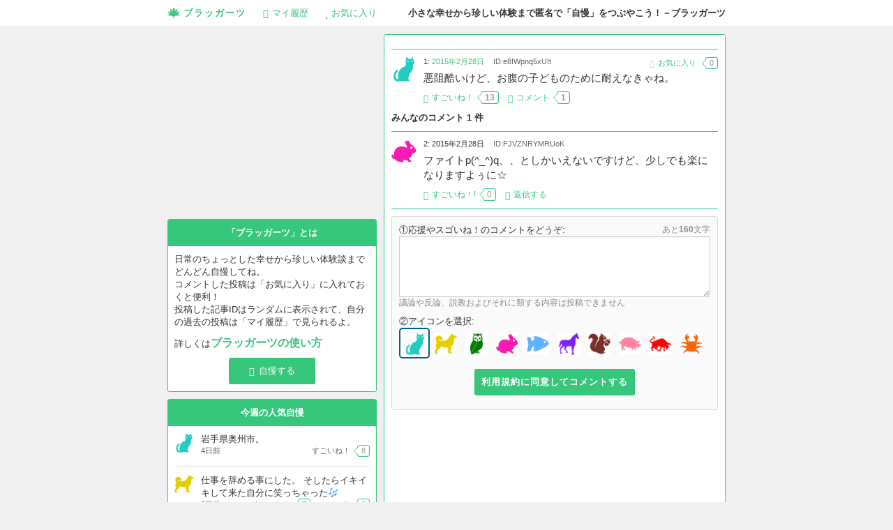

--- FILE ---
content_type: text/html; charset=UTF-8
request_url: https://braggarts.net/topic/4416
body_size: 7145
content:
<!DOCTYPE html>
<html lang="ja" prefix="og: http://ogp.me/ns#">
<head>
<meta charset="UTF-8" />
<meta name="viewport" content="width=device-width" />
<link rel="profile" href="https://gmpg.org/xfn/11" />
<title>悪阻酷いけど、お腹の子どものために耐えなきゃね。 - 匿名自慢SNS『ブラッガーツ』－小さな幸せや珍しい体験などの自慢をつぶやくサービス</title>
<meta name="description" content="悪阻酷いけど、お腹の子どものために耐えなきゃね。" />
<meta name="keywords" content="" />
<link rel="SHORTCUT ICON" href="https://braggarts.net/wp-content/themes/braggarts/images/favicon.ico">
<link rel="icon" href="https://braggarts.net/wp-content/themes/braggarts/images/logo_32.png" type="image/png">
<meta property="og:site_name" content="匿名自慢SNS『ブラッガーツ』－小さな幸せや珍しい体験などの自慢をつぶやくサービス" />
<meta property="og:title" content="悪阻酷いけど、お腹の子どものために耐えなきゃね。 - 匿名自慢SNS『ブラッガーツ』－小さな幸せや珍しい体験などの自慢をつぶやくサービス" />
<meta property="og:type" content="article" />
<meta property="og:url" content="https://braggarts.net/topic/4416" />
<meta property="og:image" content="https://braggarts.net/wp-content/themes/braggarts/images/logo_200.png" />
<meta property="og:locale" content="ja_JP" />
<meta property="og:description" content="悪阻酷いけど、お腹の子どものために耐えなきゃね。" />
<meta property="og:site_name" content="匿名自慢SNS『ブラッガーツ』－小さな幸せや珍しい体験などの自慢をつぶやくサービス" />
<link rel="stylesheet" type="text/css" media="all" href="https://braggarts.net/wp-content/themes/braggarts/css/normalize.css" />
<link rel="stylesheet" type="text/css" media="all" href="https://braggarts.net/wp-content/themes/braggarts/css/common.css" />
<link rel="stylesheet" type="text/css" media="all" href="https://braggarts.net/wp-content/themes/braggarts/css/element.css" />
<link rel="stylesheet" type="text/css" media="all" href="https://braggarts.net/wp-content/themes/braggarts/css/webfont.css" />
<!--[if lt IE 9]>
<script src="https://html5shiv.googlecode.com/svn/trunk/html5.js"></script>
<![endif]-->
<link rel='dns-prefetch' href='//ajax.googleapis.com' />
<link rel='dns-prefetch' href='//s.w.org' />
		<script type="text/javascript">
			window._wpemojiSettings = {"baseUrl":"https:\/\/s.w.org\/images\/core\/emoji\/12.0.0-1\/72x72\/","ext":".png","svgUrl":"https:\/\/s.w.org\/images\/core\/emoji\/12.0.0-1\/svg\/","svgExt":".svg","source":{"concatemoji":"https:\/\/braggarts.net\/wp-includes\/js\/wp-emoji-release.min.js?ver=5.2.21"}};
			!function(e,a,t){var n,r,o,i=a.createElement("canvas"),p=i.getContext&&i.getContext("2d");function s(e,t){var a=String.fromCharCode;p.clearRect(0,0,i.width,i.height),p.fillText(a.apply(this,e),0,0);e=i.toDataURL();return p.clearRect(0,0,i.width,i.height),p.fillText(a.apply(this,t),0,0),e===i.toDataURL()}function c(e){var t=a.createElement("script");t.src=e,t.defer=t.type="text/javascript",a.getElementsByTagName("head")[0].appendChild(t)}for(o=Array("flag","emoji"),t.supports={everything:!0,everythingExceptFlag:!0},r=0;r<o.length;r++)t.supports[o[r]]=function(e){if(!p||!p.fillText)return!1;switch(p.textBaseline="top",p.font="600 32px Arial",e){case"flag":return s([55356,56826,55356,56819],[55356,56826,8203,55356,56819])?!1:!s([55356,57332,56128,56423,56128,56418,56128,56421,56128,56430,56128,56423,56128,56447],[55356,57332,8203,56128,56423,8203,56128,56418,8203,56128,56421,8203,56128,56430,8203,56128,56423,8203,56128,56447]);case"emoji":return!s([55357,56424,55356,57342,8205,55358,56605,8205,55357,56424,55356,57340],[55357,56424,55356,57342,8203,55358,56605,8203,55357,56424,55356,57340])}return!1}(o[r]),t.supports.everything=t.supports.everything&&t.supports[o[r]],"flag"!==o[r]&&(t.supports.everythingExceptFlag=t.supports.everythingExceptFlag&&t.supports[o[r]]);t.supports.everythingExceptFlag=t.supports.everythingExceptFlag&&!t.supports.flag,t.DOMReady=!1,t.readyCallback=function(){t.DOMReady=!0},t.supports.everything||(n=function(){t.readyCallback()},a.addEventListener?(a.addEventListener("DOMContentLoaded",n,!1),e.addEventListener("load",n,!1)):(e.attachEvent("onload",n),a.attachEvent("onreadystatechange",function(){"complete"===a.readyState&&t.readyCallback()})),(n=t.source||{}).concatemoji?c(n.concatemoji):n.wpemoji&&n.twemoji&&(c(n.twemoji),c(n.wpemoji)))}(window,document,window._wpemojiSettings);
		</script>
		<style type="text/css">
img.wp-smiley,
img.emoji {
	display: inline !important;
	border: none !important;
	box-shadow: none !important;
	height: 1em !important;
	width: 1em !important;
	margin: 0 .07em !important;
	vertical-align: -0.1em !important;
	background: none !important;
	padding: 0 !important;
}
</style>
	<link rel='stylesheet' id='wp-block-library-css'  href='https://braggarts.net/wp-includes/css/dist/block-library/style.min.css?ver=5.2.21' type='text/css' media='all' />
<script>if (document.location.protocol != "https:") {document.location = document.URL.replace(/^http:/i, "https:");}</script><script type='text/javascript' src='https://ajax.googleapis.com/ajax/libs/jquery/1/jquery.min.js'></script>
<link rel='https://api.w.org/' href='https://braggarts.net/wp-json/' />
<link rel="alternate" type="application/json+oembed" href="https://braggarts.net/wp-json/oembed/1.0/embed?url=https%3A%2F%2Fbraggarts.net%2Ftopic%2F4416" />
<link rel="alternate" type="text/xml+oembed" href="https://braggarts.net/wp-json/oembed/1.0/embed?url=https%3A%2F%2Fbraggarts.net%2Ftopic%2F4416&#038;format=xml" />

<script type="text/javascript" src="https://braggarts.net/wp-content/themes/braggarts/js/common.js"></script>
<script type="text/javascript" src="https://braggarts.net/wp-content/themes/braggarts/js/form.js"></script>
</head>
<body data-rsssl=1>
<div id="wrapper">
	<noscript><div class="attention" style="margin-bottom:0;">匿名自慢SNS『ブラッガーツ』－小さな幸せや珍しい体験などの自慢をつぶやくサービスのご利用にはJavaAScriptを有効にしてください</div></noscript>
<!-- This page will not display the header if we're being request from mobile devices -->
	<div id="header">
		<div id="header-inner" class="clearfix">
			<div id="description">
				小さな幸せから珍しい体験まで匿名で「自慢」をつぶやこう！－ブラッガーツ
			</div>
			<div id="global-nav" class="en">
				<div id="global-nav-inner">
					<a class="item" id="title" href="/"><i class="icon-logo"></i>ブラッガーツ</a>
					<a class="item" href="/?history"><i class="icon-comments-3"></i><span class="disable-mobile">マイ</span>履歴</a>
					<a class="item" href="/?favorite"><i class="icon-star-4"></i>お気に入り</a>
				</div>
			</div>
		</div><!-- header-inner -->
	</div><!-- header -->

	<div id="body" class="clearfix">

<div id="content">
	<div id="content-inner" class="clearfix">
		<div id="content-list">
			<div id="content-list-inner">
				<div class="section">

<div class="topic-section no-1">
<div class="topic-section-inner">
<div class="ad-section">
<?php if (is_front_page()) : ?>
<script type="text/javascript">
var nend_params = {"media":22252,"site":114409,"spot":296343,"type":1,"oriented":1};
</script>
<script type="text/javascript" src="https://js1.nend.net/js/nendAdLoader.js"></script>
<?php endif; ?>
</div>
</div>
</div>
					<div class="topic-section parent-section fade-parent">
						<div class="topic-section-inner clearfix">
							<div class="topic-buddy">
								<img src="https://braggarts.net/wp-content/themes/braggarts/images/icon/cat.gif" alt="" width="36" />
							</div>
							<div class="overflow-hidden">
								<div class="topic-meta">
									<span class="topic-date">1: <a href="https://braggarts.net/topic/4416">2015年2月28日</a></span>
									<span class="separator">&middot;</span>
									<span class="topic-unique-id">ID:e8IWpnq5xUIt</span>
									<a class="topic-favorite add-favorite" href="#" data-topic-id="4416">
									<i class="icon-star-empty"></i>お気に入り
									<span class="inner fukidashi" style="margin-top:1px;">0</span></a>
								</div>
								<div class="topic-content">
									<h1>悪阻酷いけど、お腹の子どものために耐えなきゃね。</h1>
								</div>
								<div class="topic-action">
									<a rel="nofollow" class="topic-good-count" href="#" data-topic-id="4416"><i class="icon-thumbs-up-3"></i><span class="inner">すごいね！</span><span class="inner fukidashi"><strong>13</strong></span></a>
																		<span class="separator">&middot;</span>
									<a href="https://braggarts.net/topic/4416#comments"><i class="icon-comments-6"></i><span class="inner">コメント</span><span class="inner fukidashi"><strong>1</strong> </span></a>
																		<span class="topic-action-meta fade-child">
																				<span class="topic-violation"><a class="popup" href="/report_violation?topic_id=4416" rel="nofollow"><i class="icon-ban-circle"></i>報告</a></span>
									</span>
								</div>
															</div>
						</div>
					</div>


<h2 id="comments" class="comment-title">みんなのコメント 1 件</h2>


<div id="comment-2582" class="comment-section fade-parent parent-section">
	<div class="comment-section-inner clearfix">
		<div class="comment-buddy">
			<img src="https://braggarts.net/wp-content/themes/braggarts/images/icon/rabbit.gif" alt="" width="36" />
		</div>
		<div class="overflow-hidden">
			<div class="comment-meta">
				<span class="comment-date">
					2: 2015年2月28日				</span>
				<span class="separator">&middot;</span>
				<span class="comment-unique-id">ID:FJVZNRYMRUoK</span>
			</div>
			<div class="comment-content">
				ファイトp(^_^)q、、としかいえないですけど、少しでも楽になりますよぅに☆			</div>
			<div class="comment-action">
				<a rel="nofollow" class="comment-good-count" href="#" data-topic-id="4416" data-comment-id="2582"><i class="icon-thumbs-up-3"></i><span class="inner">すごいね！!</span><span class="inner fukidashi">0</span></a>
				<span class="separator">&middot;</span>
				<a rel="nofollow" class="comment-reply-anchor" data-comment-id="2582" href="#comment-form"><i class="icon-share-alt"></i>返信する</a>
				<span class="comment-action-meta fade-child">
										<span class="comment-violation"><a class="popup" href="/report_violation?comment_id=2582" rel="nofollow"><i class="icon-ban-circle"></i>報告</a></span>
				</span>
			</div>
		</div>
	</div>
</div>




<div id="comment-form" class="comment-section comment-form">
	<div class="comment-section-inner form-body">

		<form action="#comment-form" method="post">
			<input type="hidden" name="do_comment" value="4416" />
			<div class="form-col">
				<label for="post-comment-content">①応援やスゴいね！のコメントをどうぞ:</label>
				<span class="note float-right">あと<span class="check-length-result"></span>文字</span><br />
				<textarea id="post-comment-content" class="check-length" name="comment_content" rows="5" cols="40" maxlength="160"></textarea>
				<div class="note">議論や反論、説教およびそれに類する内容は投稿できません</div>
			</div>
			<div class="form-col">
				②アイコンを選択:<br />
				<span class="select-face checked"><input type="radio" id="post-comment-face-0" name="comment_face" value="cat.gif" checked="checked" /><label for="post-comment-face-0"><img src="https://braggarts.net/wp-content/themes/braggarts/images/icon/cat.gif" width="36" alt="" /></label></span><span class="select-face"><input type="radio" id="post-comment-face-1" name="comment_face" value="chiken.gif" /><label for="post-comment-face-1"><img src="https://braggarts.net/wp-content/themes/braggarts/images/icon/chiken.gif" width="36" alt="" /></label></span><span class="select-face"><input type="radio" id="post-comment-face-2" name="comment_face" value="owl.gif" /><label for="post-comment-face-2"><img src="https://braggarts.net/wp-content/themes/braggarts/images/icon/owl.gif" width="36" alt="" /></label></span><span class="select-face"><input type="radio" id="post-comment-face-3" name="comment_face" value="rabbit.gif" /><label for="post-comment-face-3"><img src="https://braggarts.net/wp-content/themes/braggarts/images/icon/rabbit.gif" width="36" alt="" /></label></span><span class="select-face"><input type="radio" id="post-comment-face-4" name="comment_face" value="mouse.gif" /><label for="post-comment-face-4"><img src="https://braggarts.net/wp-content/themes/braggarts/images/icon/mouse.gif" width="36" alt="" /></label></span><span class="select-face"><input type="radio" id="post-comment-face-5" name="comment_face" value="horse.gif" /><label for="post-comment-face-5"><img src="https://braggarts.net/wp-content/themes/braggarts/images/icon/horse.gif" width="36" alt="" /></label></span><span class="select-face"><input type="radio" id="post-comment-face-6" name="comment_face" value="squirrel.gif" /><label for="post-comment-face-6"><img src="https://braggarts.net/wp-content/themes/braggarts/images/icon/squirrel.gif" width="36" alt="" /></label></span><span class="select-face"><input type="radio" id="post-comment-face-7" name="comment_face" value="pig.gif" /><label for="post-comment-face-7"><img src="https://braggarts.net/wp-content/themes/braggarts/images/icon/pig.gif" width="36" alt="" /></label></span><span class="select-face"><input type="radio" id="post-comment-face-8" name="comment_face" value="bull.gif" /><label for="post-comment-face-8"><img src="https://braggarts.net/wp-content/themes/braggarts/images/icon/bull.gif" width="36" alt="" /></label></span><span class="select-face"><input type="radio" id="post-comment-face-9" name="comment_face" value="fish.gif" /><label for="post-comment-face-9"><img src="https://braggarts.net/wp-content/themes/braggarts/images/icon/fish.gif" width="36" alt="" /></label></span>			</div>
			<!-- VTeam: requested by customer, remove eula box -->
			<!--<div class="form-col">
				<label for="post-comment-agree">③利用規約及びルールに同意する</label>
				<input type="checkbox" id="post-comment-agree" name="agree" value="1"  />
			</div> -->
			<div class="form-submit">
								<p><input type="submit" class="submit flat-button" name="submit" value="利用規約に同意してコメントする" /></p>
			</div>
		</form>
	</div>
</div>


<div class="topic-section no-1">
<div class="topic-section-inner">
<div class="ad-section">
<script async src="//pagead2.googlesyndication.com/pagead/js/adsbygoogle.js"></script>
<!-- brag-toukou -->
<ins class="adsbygoogle"
     style="display:block"
     data-ad-client="ca-pub-6277904424057007"
     data-ad-slot="4958589288"
     data-ad-format="auto"></ins>
<script>
(adsbygoogle = window.adsbygoogle || []).push({});
</script>
</div>
</div>
</div>
				</div><!-- section -->
			</div><!-- content-list-inner -->
		</div><!-- content-list -->

		<div id="sidebar" class="clearfix">
			<div id="sidebar-inner">

<div class="ad-section">
<script async src="//pagead2.googlesyndication.com/pagead/js/adsbygoogle.js"></script>
<!-- brag-side -->
<ins class="adsbygoogle"
     style="display:inline-block;width:300px;height:250px"
     data-ad-client="ca-pub-6277904424057007"
     data-ad-slot="5796194088"></ins>
<script>
(adsbygoogle = window.adsbygoogle || []).push({});
</script>
</div>

<div class="sidebar-section-wrapper sidebar-point">
<div class="sidebar-section">
<h2 class="sidebar-title">「ブラッガーツ」とは</h2>
<div class="sidebar-content">
<p>日常のちょっとした幸せから珍しい体験談までどんどん自慢してね。<br>コメントした投稿は「お気に入り」に入れておくと便利！<br>投稿した記事IDはランダムに表示されて、自分の過去の投稿は「マイ履歴」で見られるよ。</p>
<p>詳しくは<font size="3" color="#3cb371"><strong><a class="howto" href="/howto">ブラッガーツの使い方</a></font></strong></p>
<div class="align-center"><a class="flat-button" href="/topic_form"><i class="icon-comments"></i>自慢する</a></div>
</div>
</div>
</div><div class="sidebar-section-wrapper sidebar-topics-list">
	<div class="sidebar-section">
		<h2 class="sidebar-title">今週の人気自慢</h2>
		<ul class="topics-list">
			<li class="clearfix no-1">
				<span class="topic-buddy">
					<img src="https://braggarts.net/wp-content/themes/braggarts/images/icon/cat.gif" alt="" width="36" />
				</span>
				<span class="overflow-hidden">
					<span class="topic-content">
						<a href="https://braggarts.net/topic/77716">岩手県奥州市。</a>
					</span>
					<span class="topic-meta clearfix">
						<span class="topic-date">4日前</span>
						<span class="float-right">
							<span>すごいね！</span><span class="fukidashi">8</span>
													</span>
					</span>
				</span>
			</li>
			<li class="clearfix">
				<span class="topic-buddy">
					<img src="https://braggarts.net/wp-content/themes/braggarts/images/icon/chiken.gif" alt="" width="36" />
				</span>
				<span class="overflow-hidden">
					<span class="topic-content">
						<a href="https://braggarts.net/topic/77713">仕事を辞める事にした。
そしたらイキイキして来た自分に笑っちゃった🎶</a>
					</span>
					<span class="topic-meta clearfix">
						<span class="topic-date">6日前</span>
						<span class="float-right">
							<span>すごいね！</span><span class="fukidashi">7</span>
														<span class="separator">&middot;</span>
							<span>コメント</span><span class="fukidashi">0</span>
													</span>
					</span>
				</span>
			</li>
			<li class="clearfix">
				<span class="topic-buddy">
					<img src="https://braggarts.net/wp-content/themes/braggarts/images/icon/squirrel.gif" alt="" width="36" />
				</span>
				<span class="overflow-hidden">
					<span class="topic-content">
						<a href="https://braggarts.net/topic/77714">交差点で、55ナンバーの車が２台横並びで信号で止まってた。都道府県も全然違うのに偶然なんだろうけど、エンジェルナンバーでどんな意味かを調べたら『新しいステージへの移行』ってあった。ああ、この会社辞める事はポジティブな事なんだって確信した。</a>
					</span>
					<span class="topic-meta clearfix">
						<span class="topic-date">6日前</span>
						<span class="float-right">
							<span>すごいね！</span><span class="fukidashi">7</span>
														<span class="separator">&middot;</span>
							<span>コメント</span><span class="fukidashi">0</span>
													</span>
					</span>
				</span>
			</li>
			<li class="clearfix">
				<span class="topic-buddy">
					<img src="https://braggarts.net/wp-content/themes/braggarts/images/icon/mouse.gif" alt="" width="36" />
				</span>
				<span class="overflow-hidden">
					<span class="topic-content">
						<a href="https://braggarts.net/topic/77717">今日も五体満足で起きれた！</a>
					</span>
					<span class="topic-meta clearfix">
						<span class="topic-date">2日前</span>
						<span class="float-right">
							<span>すごいね！</span><span class="fukidashi">7</span>
													</span>
					</span>
				</span>
			</li>
			<li class="clearfix">
				<span class="topic-buddy">
					<img src="https://braggarts.net/wp-content/themes/braggarts/images/icon/fish.gif" alt="" width="36" />
				</span>
				<span class="overflow-hidden">
					<span class="topic-content">
						<a href="https://braggarts.net/topic/77715">あの人が人に対して愛想が悪いのは、仕事出来るってプライドが高いからじゃ無くて、単なるコミュニケーション取るのが下手なんだって事に気付いた。
だから、取られる態度を気にしない様にしたら、どうって事なかった。</a>
					</span>
					<span class="topic-meta clearfix">
						<span class="topic-date">5日前</span>
						<span class="float-right">
							<span>すごいね！</span><span class="fukidashi">3</span>
														<span class="separator">&middot;</span>
							<span>コメント</span><span class="fukidashi">0</span>
													</span>
					</span>
				</span>
			</li>
		</ul>
	</div>
</div>
<div class="ad-section">
<script async src="//pagead2.googlesyndication.com/pagead/js/adsbygoogle.js"></script>
<!-- brag-side2 -->
<ins class="adsbygoogle"
     style="display:inline-block;width:300px;height:250px"
     data-ad-client="ca-pub-6277904424057007"
     data-ad-slot="5515052085"></ins>
<script>
(adsbygoogle = window.adsbygoogle || []).push({});
</script>
</div>

<div class="sidebar-section-wrapper">
<div class="sidebar-section">
<h2 class="sidebar-title-light">ブラッガーツをシェア</h2>
<div class="sidebar-content site-share">
<div class="twitter"><a class="twitter-share-button" href="https://twitter.com/share" data-url="https://braggarts.net/" data-text="小さな幸せから珍しい体験まで匿名で自慢しよう！ブラッガーツ">Tweet</a></div>
<div class="facebook"><div class="fb-like" data-href="https://braggarts.net/" data-layout="button_count" data-action="like" data-show-faces="false" data-share="false"></div></div>
<div class="google"><div class="g-plusone" data-href="https://braggarts.net/" data-size="medium"></div></div>
<div class="hatebu"><a href="http://b.hatena.ne.jp/entry/https://braggarts.net/" class="hatena-bookmark-button" data-hatena-bookmark-title="ブラッガーツ" data-hatena-bookmark-layout="simple-balloon" title="このエントリーをはてなブックマークに追加"><img src="https://b.st-hatena.com/images/entry-button/button-only@2x.png" alt="このエントリーをはてなブックマークに追加" width="20" height="20" style="border: none;" /></a></div>
<div class="pocket"><a data-pocket-label="pocket" data-pocket-count="horizontal" class="pocket-btn" data-lang="ja" data-save-url="https://braggarts.net/"></a></div>
</div>
</div>
</div>
			</div><!-- sidebar-inner -->
		</div><!-- sidebar -->

	</div><!-- content-inner -->
</div><!-- content -->

	</div><!-- body -->

	<div id="footer">
		<div id="footer-inner">
			<div id="footer-nav" class="footer-content">
				<ul>
					<li><a href="/contact">お問い合わせ</a></li>
					<li><a href="/legal">利用規約</a></li>
					<li><a href="/privacy">プライバシーポリシー</a></li>
					<li><a href="/advertise">メディア情報</a></li>
<li><a href="https://itunes.apple.com/jp/app/langmate-qin-ri-wai-guo-rento/id1093968775?mt=8" target="_blank">Langmate-親日外国人と英会話チャットを楽しむマッチングアプリ</a></li>
					<li id="copyright">匿名自慢SNS『ブラッガーツ』－小さな幸せや珍しい体験などの自慢をつぶやくサービス &copy; 2026</li>
				</ul>
			</div>
		</div>
	</div>

</div><!-- wrapper -->

<!-- facebook -->
<div id="fb-root"></div>
<script>(function(d, s, id) {
  var js, fjs = d.getElementsByTagName(s)[0];
  if (d.getElementById(id)) return;
  js = d.createElement(s); js.id = id;
  js.src = "//connect.facebook.net/ja_JP/sdk.js#xfbml=1&version=v2.0";
  fjs.parentNode.insertBefore(js, fjs);
}(document, 'script', 'facebook-jssdk'));</script>

<!-- twitter -->
<script type="text/javascript">
window.twttr=(function(d,s,id){var t,js,fjs=d.getElementsByTagName(s)[0];if(d.getElementById(id)){return}js=d.createElement(s);js.id=id;js.src="https://platform.twitter.com/widgets.js";fjs.parentNode.insertBefore(js,fjs);return window.twttr||(t={_e:[],ready:function(f){t._e.push(f)}})}(document,"script","twitter-wjs"));
</script>

<!-- Google+1 -->
<script type="text/javascript" src="https://apis.google.com/js/plusone.js"></script>

<!-- はてなブックマーク -->
<script type="text/javascript" src="https://b.st-hatena.com/js/bookmark_button.js" charset="utf-8" async="async"></script>

<!-- Pocket -->
<script type="text/javascript">!function(d,i){if(!d.getElementById(i)){var j=d.createElement("script");j.id=i;j.src="https://widgets.getpocket.com/v1/j/btn.js?v=1";var w=d.getElementById(i);d.body.appendChild(j);}}(document,"pocket-btn-js");</script><script type='text/javascript' src='https://braggarts.net/wp-includes/js/wp-embed.min.js?ver=5.2.21'></script>
<script type='text/javascript' src='https://braggarts.net/wp-content/plugins/throws-spam-away/js/tsa_params.min.js?ver=3.2.4'></script>

</body>
</html>


--- FILE ---
content_type: text/html; charset=utf-8
request_url: https://accounts.google.com/o/oauth2/postmessageRelay?parent=https%3A%2F%2Fbraggarts.net&jsh=m%3B%2F_%2Fscs%2Fabc-static%2F_%2Fjs%2Fk%3Dgapi.lb.en.2kN9-TZiXrM.O%2Fd%3D1%2Frs%3DAHpOoo_B4hu0FeWRuWHfxnZ3V0WubwN7Qw%2Fm%3D__features__
body_size: 165
content:
<!DOCTYPE html><html><head><title></title><meta http-equiv="content-type" content="text/html; charset=utf-8"><meta http-equiv="X-UA-Compatible" content="IE=edge"><meta name="viewport" content="width=device-width, initial-scale=1, minimum-scale=1, maximum-scale=1, user-scalable=0"><script src='https://ssl.gstatic.com/accounts/o/2580342461-postmessagerelay.js' nonce="c5vZXNhlcGKBWtRKIQFM_A"></script></head><body><script type="text/javascript" src="https://apis.google.com/js/rpc:shindig_random.js?onload=init" nonce="c5vZXNhlcGKBWtRKIQFM_A"></script></body></html>

--- FILE ---
content_type: text/html; charset=utf-8
request_url: https://www.google.com/recaptcha/api2/aframe
body_size: 268
content:
<!DOCTYPE HTML><html><head><meta http-equiv="content-type" content="text/html; charset=UTF-8"></head><body><script nonce="xAwGmERbRdmg_5OzQ9v7fA">/** Anti-fraud and anti-abuse applications only. See google.com/recaptcha */ try{var clients={'sodar':'https://pagead2.googlesyndication.com/pagead/sodar?'};window.addEventListener("message",function(a){try{if(a.source===window.parent){var b=JSON.parse(a.data);var c=clients[b['id']];if(c){var d=document.createElement('img');d.src=c+b['params']+'&rc='+(localStorage.getItem("rc::a")?sessionStorage.getItem("rc::b"):"");window.document.body.appendChild(d);sessionStorage.setItem("rc::e",parseInt(sessionStorage.getItem("rc::e")||0)+1);localStorage.setItem("rc::h",'1768572942925');}}}catch(b){}});window.parent.postMessage("_grecaptcha_ready", "*");}catch(b){}</script></body></html>